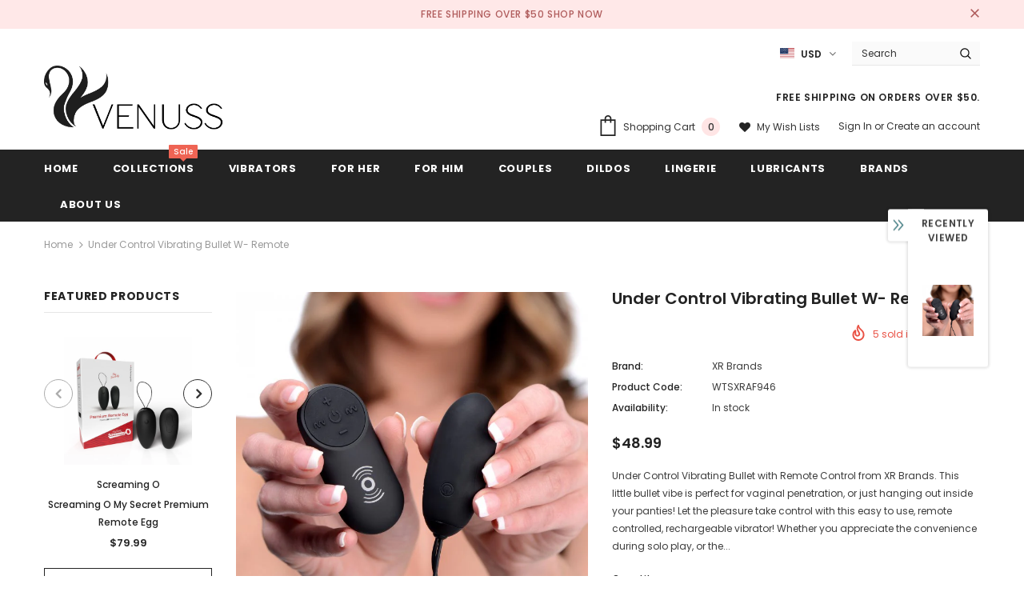

--- FILE ---
content_type: text/javascript
request_url: https://www.ivenuss.com/cdn/shop/t/12/assets/jquery.sticky.js?v=37981688503634007831581563380
body_size: 738
content:
(function(factory){typeof define=="function"&&define.amd?define(["jquery"],factory):typeof module=="object"&&module.exports?module.exports=factory(require("jquery")):factory(jQuery)})(function($){var slice=Array.prototype.slice,splice=Array.prototype.splice,defaults={topSpacing:0,bottomSpacing:0,className:"is-sticky",wrapperClassName:"sticky-wrapper",center:!1,getWidthFrom:"",widthFromWrapper:!0,responsiveWidth:!1,zIndex:"inherit"},$window=$(window),$document=$(document),sticked=[],windowHeight=$window.height(),scroller=function(){for(var scrollTop=$window.scrollTop(),documentHeight=$document.height(),dwh=documentHeight-windowHeight,extra=scrollTop>dwh?dwh-scrollTop:0,i=0,l=sticked.length;i<l;i++){var s=sticked[i],elementTop=s.stickyWrapper.offset().top,etse=elementTop-s.topSpacing-extra;if(s.stickyWrapper.css("height",s.stickyElement.outerHeight()),scrollTop<=etse)s.currentTop!==null&&(s.stickyElement.css({width:"",position:"",top:"","z-index":""}),s.stickyElement.parent().removeClass(s.className),s.stickyElement.trigger("sticky-end",[s]),s.currentTop=null);else{var newTop=documentHeight-s.stickyElement.outerHeight()-s.topSpacing-s.bottomSpacing-scrollTop-extra;if(newTop<0?newTop=newTop+s.topSpacing:newTop=s.topSpacing,s.currentTop!==newTop){var newWidth;s.getWidthFrom?(padding=s.stickyElement.innerWidth()-s.stickyElement.width(),newWidth=$(s.getWidthFrom).width()-padding||null):s.widthFromWrapper&&(newWidth=s.stickyWrapper.width()),newWidth==null&&(newWidth=s.stickyElement.width()),s.stickyElement.css("width",newWidth).css("position","fixed").css("top",newTop).css("z-index",s.zIndex),s.stickyElement.parent().addClass(s.className),s.currentTop===null?s.stickyElement.trigger("sticky-start",[s]):s.stickyElement.trigger("sticky-update",[s]),s.currentTop===s.topSpacing&&s.currentTop>newTop||s.currentTop===null&&newTop<s.topSpacing?s.stickyElement.trigger("sticky-bottom-reached",[s]):s.currentTop!==null&&newTop===s.topSpacing&&s.currentTop<newTop&&s.stickyElement.trigger("sticky-bottom-unreached",[s]),s.currentTop=newTop}var stickyWrapperContainer=s.stickyWrapper.parent(),unstick=s.stickyElement.offset().top+s.stickyElement.outerHeight()>=stickyWrapperContainer.offset().top+stickyWrapperContainer.outerHeight()&&s.stickyElement.offset().top<=s.topSpacing;unstick?s.stickyElement.css("position","absolute").css("top","").css("bottom",0).css("z-index",""):s.stickyElement.css("position","fixed").css("top",newTop).css("bottom","").css("z-index",s.zIndex)}}},resizer=function(){windowHeight=$window.height();for(var i=0,l=sticked.length;i<l;i++){var s=sticked[i],newWidth=null;s.getWidthFrom?s.responsiveWidth&&(newWidth=$(s.getWidthFrom).width()):s.widthFromWrapper&&(newWidth=s.stickyWrapper.width()),newWidth!=null&&s.stickyElement.css("width",newWidth)}},methods={init:function(options){return this.each(function(){var o=$.extend({},defaults,options),stickyElement=$(this),stickyId=stickyElement.attr("id"),wrapperId=stickyId?stickyId+"-"+defaults.wrapperClassName:defaults.wrapperClassName,wrapper=$("<div></div>").attr("id",wrapperId).addClass(o.wrapperClassName);stickyElement.wrapAll(function(){if($(this).parent("#"+wrapperId).length==0)return wrapper});var stickyWrapper=stickyElement.parent();o.center&&stickyWrapper.css({width:stickyElement.outerWidth(),marginLeft:"auto",marginRight:"auto"}),stickyElement.css("float")==="right"&&stickyElement.css({float:"none"}).parent().css({float:"right"}),o.stickyElement=stickyElement,o.stickyWrapper=stickyWrapper,o.currentTop=null,sticked.push(o),methods.setWrapperHeight(this),methods.setupChangeListeners(this)})},setWrapperHeight:function(stickyElement){var element=$(stickyElement),stickyWrapper=element.parent();stickyWrapper&&stickyWrapper.css("height",element.outerHeight())},setupChangeListeners:function(stickyElement){if(window.MutationObserver){var mutationObserver=new window.MutationObserver(function(mutations){(mutations[0].addedNodes.length||mutations[0].removedNodes.length)&&methods.setWrapperHeight(stickyElement)});mutationObserver.observe(stickyElement,{subtree:!0,childList:!0})}else window.addEventListener?(stickyElement.addEventListener("DOMNodeInserted",function(){methods.setWrapperHeight(stickyElement)},!1),stickyElement.addEventListener("DOMNodeRemoved",function(){methods.setWrapperHeight(stickyElement)},!1)):window.attachEvent&&(stickyElement.attachEvent("onDOMNodeInserted",function(){methods.setWrapperHeight(stickyElement)}),stickyElement.attachEvent("onDOMNodeRemoved",function(){methods.setWrapperHeight(stickyElement)}))},update:scroller,unstick:function(options){return this.each(function(){for(var that=this,unstickyElement=$(that),removeIdx=-1,i=sticked.length;i-- >0;)sticked[i].stickyElement.get(0)===that&&(splice.call(sticked,i,1),removeIdx=i);removeIdx!==-1&&(unstickyElement.unwrap(),unstickyElement.css({width:"",position:"",top:"",float:"","z-index":""}))})}};window.addEventListener?(window.addEventListener("scroll",scroller,!1),window.addEventListener("resize",resizer,!1)):window.attachEvent&&(window.attachEvent("onscroll",scroller),window.attachEvent("onresize",resizer)),$.fn.sticky=function(method){if(methods[method])return methods[method].apply(this,slice.call(arguments,1));if(typeof method=="object"||!method)return methods.init.apply(this,arguments);$.error("Method "+method+" does not exist on jQuery.sticky")},$.fn.unstick=function(method){if(methods[method])return methods[method].apply(this,slice.call(arguments,1));if(typeof method=="object"||!method)return methods.unstick.apply(this,arguments);$.error("Method "+method+" does not exist on jQuery.sticky")},$(function(){setTimeout(scroller,0)})});
//# sourceMappingURL=/cdn/shop/t/12/assets/jquery.sticky.js.map?v=37981688503634007831581563380


--- FILE ---
content_type: text/javascript; charset=utf-8
request_url: https://www.ivenuss.com/products/under-control-vibrating-bullet-w-remote.js?_=1769897762640
body_size: 1152
content:
{"id":6777339084842,"title":"Under Control Vibrating Bullet W- Remote","handle":"under-control-vibrating-bullet-w-remote","description":"Under Control Vibrating Bullet with Remote Control from XR Brands. This little bullet vibe is perfect for vaginal penetration, or just hanging out inside your panties! Let the pleasure take control with this easy to use, remote controlled, rechargeable vibrator! Whether you appreciate the convenience during solo play, or the power during couples play, the wireless remote is an exciting feature for use at home or out on the town! Separate buttons allow you to move back and forth between 4 speeds and 7 patterns of vibration. Slip the small pod into the crotch pocket of your panties for external humming, or push it into your body for internal thrumming. The remote works from up to 30 feet away! This vibe also features a subtle texture and a sturdy retrieval cord. Made of premium silicone, this pleasure tool is phthalate-free for body safety, and non-porous for thorough sanitization. Clean this waterproof device after use with warm water and mild soap or toy cleaner. Measurements: 2.7 inches in length, 1.1 inches in diameter. Perineum massager extends 2.6 inches from plug. Remote is 2.75 inches in length, 1.25 inches in width. Materials Silicone, ABS plastic. Color Black. Note: instructions included. Charges via USB port. Remote  control requires 1-CR2032 cell battery, included. XR Brands - Under Control. 2022.","published_at":"2024-07-09T12:43:49-04:00","created_at":"2022-03-10T06:49:39-05:00","vendor":"XR Brands","type":"Sextoys for Women","tags":["Vibrating Bullets \u0026 Eggs"],"price":4899,"price_min":4899,"price_max":4899,"available":true,"price_varies":false,"compare_at_price":null,"compare_at_price_min":0,"compare_at_price_max":0,"compare_at_price_varies":false,"variants":[{"id":39973958549546,"title":"Default Title","option1":"Default Title","option2":null,"option3":null,"sku":"WTSXRAF946","requires_shipping":true,"taxable":true,"featured_image":{"id":29146685734954,"product_id":6777339084842,"position":1,"created_at":"2022-03-10T06:49:39-05:00","updated_at":"2022-03-10T06:49:39-05:00","alt":null,"width":750,"height":750,"src":"https:\/\/cdn.shopify.com\/s\/files\/1\/0251\/5336\/products\/WTSXRAF946.jpg?v=1646912979","variant_ids":[39973958549546]},"available":true,"name":"Under Control Vibrating Bullet W- Remote","public_title":null,"options":["Default Title"],"price":4899,"weight":132,"compare_at_price":null,"inventory_quantity":4,"inventory_management":"shopify","inventory_policy":"deny","barcode":"848518032553","featured_media":{"alt":null,"id":21559262052394,"position":1,"preview_image":{"aspect_ratio":1.0,"height":750,"width":750,"src":"https:\/\/cdn.shopify.com\/s\/files\/1\/0251\/5336\/products\/WTSXRAF946.jpg?v=1646912979"}},"requires_selling_plan":false,"selling_plan_allocations":[]}],"images":["\/\/cdn.shopify.com\/s\/files\/1\/0251\/5336\/products\/WTSXRAF946.jpg?v=1646912979","\/\/cdn.shopify.com\/s\/files\/1\/0251\/5336\/products\/WTSXRAF946_5.jpg?v=1646912982","\/\/cdn.shopify.com\/s\/files\/1\/0251\/5336\/products\/WTSXRAF946_4.jpg?v=1646912983","\/\/cdn.shopify.com\/s\/files\/1\/0251\/5336\/products\/WTSXRAF946_3.jpg?v=1646912985","\/\/cdn.shopify.com\/s\/files\/1\/0251\/5336\/products\/WTSXRAF946_2.jpg?v=1646912986","\/\/cdn.shopify.com\/s\/files\/1\/0251\/5336\/products\/WTSXRAF946_1.jpg?v=1646912987"],"featured_image":"\/\/cdn.shopify.com\/s\/files\/1\/0251\/5336\/products\/WTSXRAF946.jpg?v=1646912979","options":[{"name":"Title","position":1,"values":["Default Title"]}],"url":"\/products\/under-control-vibrating-bullet-w-remote","media":[{"alt":null,"id":21559262052394,"position":1,"preview_image":{"aspect_ratio":1.0,"height":750,"width":750,"src":"https:\/\/cdn.shopify.com\/s\/files\/1\/0251\/5336\/products\/WTSXRAF946.jpg?v=1646912979"},"aspect_ratio":1.0,"height":750,"media_type":"image","src":"https:\/\/cdn.shopify.com\/s\/files\/1\/0251\/5336\/products\/WTSXRAF946.jpg?v=1646912979","width":750},{"alt":null,"id":21559262183466,"position":2,"preview_image":{"aspect_ratio":1.0,"height":750,"width":750,"src":"https:\/\/cdn.shopify.com\/s\/files\/1\/0251\/5336\/products\/WTSXRAF946_5.jpg?v=1646912982"},"aspect_ratio":1.0,"height":750,"media_type":"image","src":"https:\/\/cdn.shopify.com\/s\/files\/1\/0251\/5336\/products\/WTSXRAF946_5.jpg?v=1646912982","width":750},{"alt":null,"id":21559262249002,"position":3,"preview_image":{"aspect_ratio":1.0,"height":750,"width":750,"src":"https:\/\/cdn.shopify.com\/s\/files\/1\/0251\/5336\/products\/WTSXRAF946_4.jpg?v=1646912983"},"aspect_ratio":1.0,"height":750,"media_type":"image","src":"https:\/\/cdn.shopify.com\/s\/files\/1\/0251\/5336\/products\/WTSXRAF946_4.jpg?v=1646912983","width":750},{"alt":null,"id":21559262347306,"position":4,"preview_image":{"aspect_ratio":1.0,"height":750,"width":750,"src":"https:\/\/cdn.shopify.com\/s\/files\/1\/0251\/5336\/products\/WTSXRAF946_3.jpg?v=1646912985"},"aspect_ratio":1.0,"height":750,"media_type":"image","src":"https:\/\/cdn.shopify.com\/s\/files\/1\/0251\/5336\/products\/WTSXRAF946_3.jpg?v=1646912985","width":750},{"alt":null,"id":21559262412842,"position":5,"preview_image":{"aspect_ratio":1.497,"height":501,"width":750,"src":"https:\/\/cdn.shopify.com\/s\/files\/1\/0251\/5336\/products\/WTSXRAF946_2.jpg?v=1646912986"},"aspect_ratio":1.497,"height":501,"media_type":"image","src":"https:\/\/cdn.shopify.com\/s\/files\/1\/0251\/5336\/products\/WTSXRAF946_2.jpg?v=1646912986","width":750},{"alt":null,"id":21559262478378,"position":6,"preview_image":{"aspect_ratio":1.267,"height":592,"width":750,"src":"https:\/\/cdn.shopify.com\/s\/files\/1\/0251\/5336\/products\/WTSXRAF946_1.jpg?v=1646912987"},"aspect_ratio":1.267,"height":592,"media_type":"image","src":"https:\/\/cdn.shopify.com\/s\/files\/1\/0251\/5336\/products\/WTSXRAF946_1.jpg?v=1646912987","width":750}],"requires_selling_plan":false,"selling_plan_groups":[]}